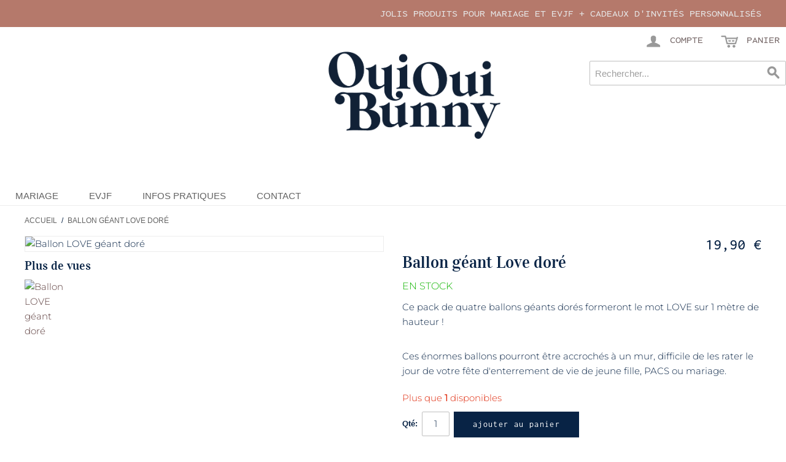

--- FILE ---
content_type: text/html; charset=UTF-8
request_url: https://ouiouibunny.fr/ballon-love-geant-dore.html
body_size: 11278
content:
<!DOCTYPE html>
<html lang="fr" id="top" class="no-js">
<head>
<meta http-equiv="Content-Type" content="text/html; charset=utf-8" />
<title>Ballon géant Love</title>
<meta name="description" content="&lt;p&gt;&lt;strong&gt;Conseil&lt;/strong&gt; : le gonflage &amp;agrave; l&#039;h&amp;eacute;lium est possible, il est cependant fortement conseill&amp;eacute; de faire des essais avant votre f&amp;ecirc;te pour v&amp;eacute;rifier la tenue du gaz : l&#039;h&amp;eacute;lium a la particularit&amp;eacute; d&#039;&amp;eci" />
<meta name="keywords" content="ballon love,géant,mariage,amour,gold,doré,evjf" />
<meta name="robots" content="INDEX,FOLLOW" />
<link rel="icon" href="https://ouiouibunny.fr/media/favicon/default/favicon.ico" type="image/x-icon" />
<link rel="stylesheet" href="https://ouiouibunny.fr/js/calendar/calendar-win2k-1.css" >
<link rel="stylesheet" href="https://ouiouibunny.fr/skin/frontend/bunny_rwd/default/css/styles.css" media="all" >
<link rel="stylesheet" href="https://ouiouibunny.fr/skin/frontend/bunny_rwd/default/css/madisonisland.css" media="all" >
<link rel="stylesheet" href="https://ouiouibunny.fr/skin/frontend/bunny_rwd/default/css/magesetup/default.css" media="all" >
<link rel="stylesheet" href="https://ouiouibunny.fr/skin/frontend/bunny_rwd/default/css/magestore/bannerslider/popup.css" media="all" >
<link rel="stylesheet" href="https://ouiouibunny.fr/skin/frontend/base/default/stripe_payments/css/styles.css" media="all" >
<link rel="stylesheet" href="https://ouiouibunny.fr/skin/frontend/base/default/stripe_payments/css/paymentfont.min.css" media="all" >
<link rel="stylesheet" href="https://ouiouibunny.fr/skin/frontend/base/default/stripe_payments/css/express.css" media="all" >
<script src="https://ouiouibunny.fr/js/prototype/prototype.js"></script>
<script src="https://ouiouibunny.fr/js/lib/jquery/jquery-1.12.4.min.js"></script>
<script src="https://ouiouibunny.fr/js/lib/jquery/noconflict.js"></script>
<script src="https://ouiouibunny.fr/js/lib/ccard.js"></script>
<script src="https://ouiouibunny.fr/js/prototype/validation.js"></script>
<script src="https://ouiouibunny.fr/js/scriptaculous/builder.js"></script>
<script src="https://ouiouibunny.fr/js/scriptaculous/effects.js"></script>
<script src="https://ouiouibunny.fr/js/scriptaculous/dragdrop.js"></script>
<script src="https://ouiouibunny.fr/js/scriptaculous/controls.js"></script>
<script src="https://ouiouibunny.fr/js/scriptaculous/slider.js"></script>
<script src="https://ouiouibunny.fr/js/varien/js.js"></script>
<script src="https://ouiouibunny.fr/js/varien/form.js"></script>
<script src="https://ouiouibunny.fr/js/mage/translate.js"></script>
<script src="https://ouiouibunny.fr/js/mage/cookies.js"></script>
<script src="https://ouiouibunny.fr/js/hackathon/HoneySpam/honeyspam.js"></script>
<script src="https://ouiouibunny.fr/js/magestore/bannerslider/lightbox.js"></script>
<script src="https://ouiouibunny.fr/js/varien/product.js"></script>
<script src="https://ouiouibunny.fr/js/varien/product_options.js"></script>
<script src="https://ouiouibunny.fr/js/varien/configurable.js"></script>
<script src="https://ouiouibunny.fr/js/calendar/calendar.js"></script>
<script src="https://ouiouibunny.fr/js/calendar/calendar-setup.js"></script>
<script src="https://ouiouibunny.fr/skin/frontend/bunny_rwd/default/js/lib/modernizr.custom.min.js"></script>
<script src="https://ouiouibunny.fr/skin/frontend/bunny_rwd/default/js/lib/enquire.js"></script>
<script src="https://ouiouibunny.fr/skin/frontend/bunny_rwd/default/js/app.js"></script>
<script src="https://ouiouibunny.fr/skin/frontend/bunny_rwd/default/js/lib/jquery.cycle2.min.js"></script>
<script src="https://ouiouibunny.fr/skin/frontend/bunny_rwd/default/js/lib/jquery.cycle2.swipe.min.js"></script>
<script src="https://ouiouibunny.fr/skin/frontend/bunny_rwd/default/js/slideshow.js"></script>
<script src="https://ouiouibunny.fr/skin/frontend/bunny_rwd/default/js/lib/imagesloaded.js"></script>
<script src="https://ouiouibunny.fr/skin/frontend/bunny_rwd/default/js/minicart.js"></script>
<script src="https://ouiouibunny.fr/skin/frontend/base/default/stripe_payments/js/stripe_payments.js"></script>
<script src="https://ouiouibunny.fr/skin/frontend/base/default/stripe_payments/js/cctype.js"></script>
<script src="https://ouiouibunny.fr/skin/frontend/base/default/stripe_payments/js/express.js"></script>
<script src="https://ouiouibunny.fr/skin/frontend/bunny_rwd/default/js/lib/elevatezoom/jquery.elevateZoom-3.0.8.min.js"></script>
<link href="https://ouiouibunny.fr/rss/catalog/new/store_id/1/" title="Nouveaux produits" rel="alternate" type="application/rss+xml">
<link href="https://ouiouibunny.fr/rss/catalog/special/store_id/1/cid/0/" title="Produits spéciaux" rel="alternate" type="application/rss+xml">
<link rel="canonical" href="https://ouiouibunny.fr/ballon-love-geant-dore.html">

<script type="text/javascript">
//<![CDATA[
Mage.Cookies.path     = '/';
Mage.Cookies.domain   = '.ouiouibunny.fr';
//]]>
</script>
<meta name="viewport" content="initial-scale=1.0, width=device-width" />

    <script>
        //<![CDATA[
        optionalZipCountries = ["IE","PA","HK","MO"];
        //]]>
    </script>

<!-- CreareSEO Twitter Product Cards -->
<meta name="twitter:card" content="product" />
<meta name="twitter:site" content="@OuiOuiBunny" />
<meta name="twitter:creator" content="@OuiOuiBunny" />
<meta name="twitter:title" content="Ballon géant Love doré" />
<meta name="twitter:description" content="Ce pack de quatre ballons g&eacute;ants dor&eacute;s formeront le mot LOVE sur 1 m&egrave;tre de hauteur !
Ces &eacute;normes ballons pourront &ecirc;tre accroch&eacute;s &agrave; un mur, difficile de les rater le jour de votre f&ecirc;te d'enterrement de vie de jeune fille, PACS ou mariage." />
<meta name="twitter:image" content="https://ouiouibunny.fr/media/catalog/product/b/a/ballon_love_geant.jpg" />
<meta name="twitter:data1" content="€19.9" />
<meta name="twitter:label1" content="PRICE" />
<meta name="twitter:data2" content="FR" />
<meta name="twitter:label2" content="LOCATION" />

<!-- CreareSEO Open Graph for Facebook / Other Networks -->
<meta property="og:site_name" content="Oui Oui Bunny" />
<meta property="og:type" content="product.item" />
<meta property="og:url" content="https://ouiouibunny.fr/ballon-love-geant-dore.html" /> 
<meta property="og:title" content="Ballon géant Love doré" />
<meta property="og:description" content="Ce pack de quatre ballons g&eacute;ants dor&eacute;s formeront le mot LOVE sur 1 m&egrave;tre de hauteur !
Ces &eacute;normes ballons pourront &ecirc;tre accroch&eacute;s &agrave; un mur, difficile de les rater le jour de votre f&ecirc;te d'enterrement de vie de jeune fille, PACS ou mariage." />
<meta property="og:image" content="https://ouiouibunny.fr/media/catalog/product/b/a/ballon_love_geant.jpg" />
<meta property="product:retailer_item_id" content="BAL-LoveGeantOr" /> 
<meta property="product:price:amount" content="19.90" />
<meta property="product:price:currency" content="EUR" />
<meta property="product:availability" content="in stock" />
<meta property="product:condition" content="new" />
<script type="text/javascript">//<![CDATA[
        var Translator = new Translate({"HTML tags are not allowed":"Les balises HTML ne sont pas autoris\u00e9es","Please select an option.":"Veuillez s\u00e9lectionner une option.","This is a required field.":"Ceci est un champ obligatoire.","Please enter a valid number in this field.":"Veuillez entrer un num\u00e9ro valide dans ce champ.","The value is not within the specified range.":"Cette valeur ne fait pas partie de la marge accept\u00e9e.","Please use numbers only in this field. Please avoid spaces or other characters such as dots or commas.":"Veuillez n'utiliser que des chiffres dans ce champ. Evitez les espaces et autres caract\u00e8res tels que des points ou des virgules.","Please use letters only (a-z or A-Z) in this field.":"Veuillez n'utiliser que des lettres (a-z ou A-Z) dans ce champ.","Please use only letters (a-z), numbers (0-9) or underscore(_) in this field, first character should be a letter.":"Veuillez utiliser seulement des lettres (a-z), des chiffres (0-9) ou le tiret bas (_) dans ce champ, le premier caract\u00e8re doit \u00eatre une lettre.","Please use only letters (a-z or A-Z) or numbers (0-9) only in this field. No spaces or other characters are allowed.":"Veuillez uniquement utiliser des lettres (a-z ou A-Z) ou des chiffres (0-9) dans ce champ. Aucune espace ou aucun autre caract\u00e8re n'est autoris\u00e9.","Please use only letters (a-z or A-Z) or numbers (0-9) or spaces and # only in this field.":"Veuillez uniquement utiliser des lettres (a-z ou A-Z) ou des chiffres (0-9) ou des espaces et # uniquement dans ce champ.","Please enter a valid phone number. For example (123) 456-7890 or 123-456-7890.":"Veuillez entrer un num\u00e9ro de t\u00e9l\u00e9phone valide. Par exemple (123) 456-7890 ou 123-456-7890.","Please enter a valid fax number. For example (123) 456-7890 or 123-456-7890.":"Veuillez entrer un num\u00e9ro de fax valide. Par exemple (123) 456-7890 ou 123-456-7890.","Please enter a valid date.":"Veuillez entrer une date valide.","The From Date value should be less than or equal to the To Date value.":"El valor Desde la fecha debe ser inferior o igual al valor Hasta la fecha.","Please enter a valid email address. For example johndoe@domain.com.":"Veuillez entrer une adresse courriel valide. Par exemple pierremaistre@domaine.com.","Please use only visible characters and spaces.":"Veuillez uniquement utiliser des espaces et des caract\u00e8res visibles.","Please make sure your passwords match.":"Veuillez v\u00e9rifier que votre mot de passe fonctionne.","Please enter a valid URL. Protocol is required (http:\/\/, https:\/\/ or ftp:\/\/)":"Veuillez entrer une URL valide. Le protocole est n\u00e9cessaire (http:\/\/, https:\/\/ ou ftp:\/\/)","Please enter a valid URL. For example http:\/\/www.example.com or www.example.com":"Veuillez saisir une adresse Internet valide. Par exemple http:\/\/www.exemple.com ou www.exemple.com","Please enter a valid URL Key. For example \"example-page\", \"example-page.html\" or \"anotherlevel\/example-page\".":"Veuillez entrer une cl\u00e9 d'URL valide. Par exemple,  \"page-exemple\", \"page-exemple.html\" ou \"autreniveau\/page-exemple\".","Please enter a valid XML-identifier. For example something_1, block5, id-4.":"Veuillez entrer un identifiant XML valide. Par exemple, objet_1, bloc5, id-4.","Please enter a valid social security number. For example 123-45-6789.":"Veuillez entrer un num\u00e9ro de s\u00e9curit\u00e9 sociale valide. Par exemple 123-54-6789.","Please enter a valid zip code. For example 90602 or 90602-1234.":"Veuillez entrer un code postal valide. Par exemple 90602 ou 90602-1234.","Please enter a valid zip code.":"Veuillez entrer un code postal valide.","Please use this date format: dd\/mm\/yyyy. For example 17\/03\/2006 for the 17th of March, 2006.":"Veuillez utiliser ce format de date: dd\/mm\/yyyy. Par exemple 29\/04\/1960 pour le 29th of April, 1960.","Please enter a valid $ amount. For example $100.00.":"Veuillez entrer un montant en $ valide. Par exemple 100 $.","Please select one of the above options.":"Veuillez s\u00e9lectionner l'un des choix ci-dessus.","Please select one of the options.":"Veuillez s\u00e9lectionner l'une des options.","Please select State\/Province.":"Veuillez choisir l'\u00e9tat\/la province.","Please enter a number greater than 0 in this field.":"Veuillez entrer un nombre plus grand que 0 dans ce champ.","Please enter a number 0 or greater in this field.":"Veuillez entrer un nombre \u00e9gal ou sup\u00e9rieur \u00e0 0 dans ce champ.","Please enter a valid credit card number.":"Veuillez entrer un num\u00e9ro de carte de cr\u00e9dit valide.","Credit card number does not match credit card type.":"Le num\u00e9ro de la carte de cr\u00e9dit ne correspond pas au type de la carte de cr\u00e9dit.","Card type does not match credit card number.":"Le type de la carte ne correspond pas au num\u00e9ro de la carte de cr\u00e9dit.","Incorrect credit card expiration date.":"Date d'expiration de la carte incorrecte.","Please enter a valid credit card verification number.":"Veuillez entrer un num\u00e9ro de v\u00e9rification de carte de cr\u00e9dit valide.","Please use only letters (a-z or A-Z), numbers (0-9) or underscore(_) in this field, first character should be a letter.":"Veuillez n'utiliser que des lettres (a-z ou A-Z),  des nombres (0-9) ou le trait pour souligner (_) dans ce champ, le premier caract\u00e8re devant \u00eatre obligatoirement une lettre.","Please input a valid CSS-length. For example 100px or 77pt or 20em or .5ex or 50%.":"Veuillez entrer une longueur CSS valide. Par exemple, 00\u00a0px ou 77\u00a0pt ou 20\u00a0em ou 0,5\u00a0ex ou 50\u00a0%.","Text length does not satisfy specified text range.":"La longueur du texte ne correspond pas aux attentes sp\u00e9cifi\u00e9es.","Please enter a number lower than 100.":"Veuillez entrer un nombre inf\u00e9rieur \u00e0 100.","Please select a file":"Veuillez s\u00e9lectionner un fichier","Please enter issue number or start date for switch\/solo card type.":"Veuillez entrer le num\u00e9ro de probl\u00e8me ou la date de d\u00e9but pour le type de carte Switch\/Solo.","Please wait, loading...":"En cours de chargement, veuillez patienter...","This date is a required value.":"Cette date est une valeur requise.","Please enter a valid day (1-%d).":"Veuillez entrer un jour valide (1-%d).","Please enter a valid month (1-12).":"Veuillez entrer un mois valide (1-12).","Please enter a valid year (1900-%d).":"Veuillez entrer une ann\u00e9e valide (1900-%d).","Please enter a valid full date":"Veuillez entrer une date compl\u00e8te valide","Please enter a valid date between %s and %s":"Veuillez entrer une date valide entre %s et %s","Please enter a valid date equal to or greater than %s":"Veuillez entrer une date valide \u00e9galement ou sup\u00e9rieure \u00e0 %s","Please enter a valid date less than or equal to %s":"Veuillez entrer une date valide inf\u00e9rieure ou \u00e9gale \u00e0 %s","Add Products":"Ajouter produits","Complete":"Terminer","Please choose to register or to checkout as a guest":"Veuillez choisir de vous enregistrer ou de passer \u00e0 la caisse en tant qu'invit\u00e9","Your order cannot be completed at this time as there is no shipping methods available for it. Please make necessary changes in your shipping address.":"Votre commande ne peut pas \u00eatre r\u00e9alis\u00e9e pour le moment \u00e9tant donn\u00e9 qu'aucune m\u00e9thode de livraison n'est disponible. Veuillez apporter les modifications n\u00e9cessaires \u00e0 votre adresse de livraison.","Please specify shipping method.":"Veuillez sp\u00e9cifier la m\u00e9thode d'exp\u00e9dition.","Your order cannot be completed at this time as there is no payment methods available for it.":"Votre commande ne peut \u00eatre termin\u00e9e pour l\u2019heure, car aucun moyen de paiement n\u2019est disponible pour elle.","Please specify payment method.":"Veuillez pr\u00e9ciser une m\u00e9thode de paiement.","Add to Cart":"Ajouter au panier","In Stock":"En stock.","Out of Stock":"En rupture de stock"});
        //]]></script><link rel="apple-touch-icon" sizes="180x180" href="/skin/frontend/bunny_rwd/default/images/favicons/apple-touch-icon.png">
<link rel="icon" type="image/png" sizes="32x32" href="/skin/frontend/bunny_rwd/default/images/favicons/favicon-32x32.png">
<link rel="icon" type="image/png" sizes="16x16" href="/skin/frontend/bunny_rwd/default/images/favicons/favicon-16x16.png">
<link rel="manifest" href="/skin/frontend/bunny_rwd/default/images/favicons/site.webmanifest">
<link rel="alternate" href="https://ouiouibunny.fr/country-selection" hreflang="x-default" />
<meta name="p:domain_verify" content="5405015e377ad056e5d2f0615b406009"/>
<meta name="google-site-verification" content="vWUBpwFpH5m6WRnSAO7dVWO8Hwwus2WEU6FkuGkz83A" />
</head>
<body class="catalog-product-view catalog-product-view product-ballon-love-geant-dore">
<!-- Social Schema added by CreareSEO -->
 <script type="application/ld+json">
{ "@context" : "http://schema.org",
  "@type" : "Organization",
  "name" : "Oui Oui Bunny",
  "url" : "https://ouiouibunny.fr/",
  "sameAs" : [   "https://www.facebook.com/OuiOuiBunny/",    "https://x.com/ouiouibunny",    "https://www.pinterest.fr/OuiOuiBunny/",    "https://www.instagram.com/OuiOuiBunny/"  ]
}
</script>
<div class="widget widget-static-block"></div>
<!-- Product Schema added by CreareSEO -->
<script type="application/ld+json">
{
  "@context": "http://schema.org",
  "@type": "Product",
  "description": "Ce pack de quatre ballons g&eacute;ants dor&eacute;s formeront le mot LOVE sur 1 m&egrave;tre de hauteur !
Ces &eacute;normes ballons pourront &ecirc;tre accroch&eacute;s &agrave; un mur, difficile de les rater le jour de votre f&ecirc;te d'enterrement de vie de jeune fille, PACS ou mariage.",
  "name": "Ballon géant Love doré",
  "image": "https://ouiouibunny.fr/media/catalog/product/b/a/ballon_love_geant.jpg",
  "sku": "BAL-LoveGeantOr",
  "url": "https://ouiouibunny.fr/ballon-love-geant-dore.html",
      "gtin" : "",
    "offers": [
        {
    	"@type": "Offer",
        "itemCondition": "http://schema.org/NewCondition",
    	 "price": "19.90",
    	"availability": "InStock",
    	"priceCurrency": "EUR"

    }
       ]
  }
</script>
<div class="wrapper">
        <div class="page">
        
<div class="header-language-background">
    <div class="header-language-container">
        <div class="store-language-container">
                    </div>

        
        <p class="welcome-msg">jolis produits pour mariage et EVJF + cadeaux d'invités personnalisés </p>
    </div>
</div>

<header id="header" class="page-header">
    <div class="page-header-container">
        <a class="logo" href="https://ouiouibunny.fr/">
            <img src="https://ouiouibunny.fr/skin/frontend/bunny_rwd/default/images/logo-ouiouibunny-site-326-165.png" alt="Oui Oui Bunny : décoration et accessoires pour Mariage, EVJF - Cadeaux d'invités" class="large" />
            <img src="https://ouiouibunny.fr/skin/frontend/bunny_rwd/default/images/logo-mini_100x44px.png" alt="Oui Oui Bunny : décoration et accessoires pour Mariage, EVJF - Cadeaux d'invités" class="small" />
        </a>

                <div class="store-language-container"></div>

        <!-- Skip Links -->

        <div class="skip-links">
            <a href="#header-nav" class="skip-link skip-nav">
                <span class="icon"></span>
                <span class="label">Menu</span>
            </a>

            <a href="#header-search" class="skip-link skip-search" title="Rechercher">
                <span class="icon"></span>
                <span class="label">Rechercher</span>
            </a>

            <div class="account-cart-wrapper">
                <a href="https://ouiouibunny.fr/customer/account/" data-target-element="#header-account" class="skip-link skip-account" title="Compte">
                    <span class="icon"></span>
                    <span class="label">Compte</span>
                </a>

                <!-- Cart -->

                <div class="header-minicart">
                    

<a href="https://ouiouibunny.fr/checkout/cart/" data-target-element="#header-cart" class="skip-link skip-cart  no-count" title="Panier">
    <span class="icon"></span>
    <span class="label">Panier</span>
    <span class="count">0</span>
</a>

<div id="header-cart" class="block block-cart skip-content">
    
<div id="minicart-error-message" class="minicart-message"></div>
<div id="minicart-success-message" class="minicart-message"></div>

<div class="minicart-wrapper">

    <p class="block-subtitle">
        Objets ajoutés récemment        <a class="close skip-link-close" href="#" title="Fermer">&times;</a>
    </p>

                    <p class="empty">Il n'y a aucun objet dans votre panier.</p>

    </div>
</div>
                </div>
            </div>


        </div>

        <!-- Navigation -->

        <div id="header-nav" class="skip-content">
            
    <nav id="nav">
        <ol class="nav-primary">
            <li  class="level0 nav-1 first parent"><a href="https://ouiouibunny.fr/mariage" class="level0 has-children">Mariage</a><ul class="level0"><li class="level1 view-all"><a class="level1" href="https://ouiouibunny.fr/mariage">Voir tout Mariage</a></li><li  class="level1 nav-1-1 first parent"><a href="https://ouiouibunny.fr/mariage/cadeaux-dinvites" class="level1 has-children">Cadeaux d'invités</a><ul class="level1"><li class="level2 view-all"><a class="level2" href="https://ouiouibunny.fr/mariage/cadeaux-dinvites">Voir tout Cadeaux d'invités</a></li><li  class="level2 nav-1-1-1 first"><a href="https://ouiouibunny.fr/mariage/cadeaux-dinvites/gobelets-personnalisables-mariage" class="level2 ">Gobelets Mariage Personnalisés</a></li><li  class="level2 nav-1-1-2"><a href="https://ouiouibunny.fr/mariage/cadeaux-dinvites/tote-bags-mariage-1" class="level2 ">Sacs Coton</a></li><li  class="level2 nav-1-1-3"><a href="https://ouiouibunny.fr/mariage/cadeaux-dinvites/savon-marseille" class="level2 ">Savon de Marseille</a></li><li  class="level2 nav-1-1-4 last"><a href="https://ouiouibunny.fr/mariage/cadeaux-dinvites/etiquettes-en-bois" class="level2 ">Étiquettes en bois</a></li></ul></li><li  class="level1 nav-1-2 parent"><a href="https://ouiouibunny.fr/mariage/accessoires-mariage" class="level1 has-children">Accessoires</a><ul class="level1"><li class="level2 view-all"><a class="level2" href="https://ouiouibunny.fr/mariage/accessoires-mariage">Voir tout Accessoires</a></li><li  class="level2 nav-1-2-1 first"><a href="https://ouiouibunny.fr/mariage/accessoires-mariage/chapeaux" class="level2 ">Chapeaux</a></li><li  class="level2 nav-1-2-2"><a href="https://ouiouibunny.fr/mariage/accessoires-mariage/badges" class="level2 ">Badges &amp; Badges en Bois</a></li><li  class="level2 nav-1-2-3"><a href="https://ouiouibunny.fr/mariage/accessoires-mariage/lunettes-de-soleil" class="level2 ">Lunettes de soleil</a></li><li  class="level2 nav-1-2-4"><a href="https://ouiouibunny.fr/mariage/accessoires-mariage/lunettes-coeur" class="level2 ">Lunettes Cœur</a></li><li  class="level2 nav-1-2-5"><a href="https://ouiouibunny.fr/mariage/accessoires-mariage/cintres" class="level2 ">Cintres</a></li><li  class="level2 nav-1-2-6 last"><a href="https://ouiouibunny.fr/mariage/accessoires-mariage/pailles-papier" class="level2 ">Pailles Rétro</a></li></ul></li><li  class="level1 nav-1-3 parent"><a href="https://ouiouibunny.fr/mariage/decoration" class="level1 has-children">Décoration</a><ul class="level1"><li class="level2 view-all"><a class="level2" href="https://ouiouibunny.fr/mariage/decoration">Voir tout Décoration</a></li><li  class="level2 nav-1-3-1 first"><a href="https://ouiouibunny.fr/mariage/decoration/cake-topper" class="level2 ">Cake Toppers</a></li><li  class="level2 nav-1-3-2"><a href="https://ouiouibunny.fr/mariage/decoration/baguiers" class="level2 ">Porte Alliances</a></li><li  class="level2 nav-1-3-3"><a href="https://ouiouibunny.fr/mariage/decoration/deco-lumineuse" class="level2 ">Décoration Lumineuse</a></li><li  class="level2 nav-1-3-4 last"><a href="https://ouiouibunny.fr/mariage/decoration/backdrop" class="level2 ">Backdrop</a></li></ul></li><li  class="level1 nav-1-4 parent"><a href="https://ouiouibunny.fr/mariage/table" class="level1 has-children">Pour la table</a><ul class="level1"><li class="level2 view-all"><a class="level2" href="https://ouiouibunny.fr/mariage/table">Voir tout Pour la table</a></li><li  class="level2 nav-1-4-1 first"><a href="https://ouiouibunny.fr/mariage/table/menu" class="level2 ">Menu</a></li><li  class="level2 nav-1-4-2"><a href="https://ouiouibunny.fr/mariage/table/marque-places" class="level2 ">Marque Places</a></li><li  class="level2 nav-1-4-3 last"><a href="https://ouiouibunny.fr/mariage/table/numero-de-table" class="level2 ">Numéro de Table</a></li></ul></li><li  class="level1 nav-1-5 last parent"><a href="https://ouiouibunny.fr/mariage/papeterie-1" class="level1 has-children">Papeterie</a><ul class="level1"><li class="level2 view-all"><a class="level2" href="https://ouiouibunny.fr/mariage/papeterie-1">Voir tout Papeterie</a></li><li  class="level2 nav-1-5-1 first"><a href="https://ouiouibunny.fr/mariage/papeterie-1/tampons" class="level2 ">Tampons</a></li><li  class="level2 nav-1-5-2 last"><a href="https://ouiouibunny.fr/mariage/papeterie-1/encreurs" class="level2 ">Encreurs</a></li></ul></li></ul></li><li  class="level0 nav-2 parent"><a href="https://ouiouibunny.fr/evjf" class="level0 has-children">EVJF</a><ul class="level0"><li class="level1 view-all"><a class="level1" href="https://ouiouibunny.fr/evjf">Voir tout EVJF</a></li><li  class="level1 nav-2-1 first parent"><a href="https://ouiouibunny.fr/evjf/goodies" class="level1 has-children">Goodies</a><ul class="level1"><li class="level2 view-all"><a class="level2" href="https://ouiouibunny.fr/evjf/goodies">Voir tout Goodies</a></li><li  class="level2 nav-2-1-1 first"><a href="https://ouiouibunny.fr/evjf/goodies/t-shirts" class="level2 ">T-shirts</a></li><li  class="level2 nav-2-1-2 last"><a href="https://ouiouibunny.fr/evjf/goodies/tote-bags" class="level2 ">Tote Bags, Sacs &amp; trousses</a></li></ul></li><li  class="level1 nav-2-2 parent"><a href="https://ouiouibunny.fr/evjf/accessoires" class="level1 has-children">Accessoires</a><ul class="level1"><li class="level2 view-all"><a class="level2" href="https://ouiouibunny.fr/evjf/accessoires">Voir tout Accessoires</a></li><li  class="level2 nav-2-2-1 first"><a href="https://ouiouibunny.fr/evjf/accessoires/lunettes-de-soleil" class="level2 ">Lunettes de soleil</a></li><li  class="level2 nav-2-2-2"><a href="https://ouiouibunny.fr/evjf/accessoires/lunettes-coeur" class="level2 ">Lunettes Cœur</a></li><li  class="level2 nav-2-2-3"><a href="https://ouiouibunny.fr/evjf/accessoires/badges" class="level2 ">Badges</a></li><li  class="level2 nav-2-2-4"><a href="https://ouiouibunny.fr/evjf/accessoires/paillettes" class="level2 ">Paillettes</a></li><li  class="level2 nav-2-2-5"><a href="https://ouiouibunny.fr/evjf/accessoires/echarpe" class="level2 ">Écharpes</a></li><li  class="level2 nav-2-2-6"><a href="https://ouiouibunny.fr/evjf/accessoires/photobooth" class="level2 ">Photobooth</a></li><li  class="level2 nav-2-2-7 last"><a href="https://ouiouibunny.fr/evjf/accessoires/tattoos" class="level2 ">Tatouages éphémères</a></li></ul></li><li  class="level1 nav-2-3 parent"><a href="https://ouiouibunny.fr/evjf/deco-evjf" class="level1 has-children">Décoration EVJF</a><ul class="level1"><li class="level2 view-all"><a class="level2" href="https://ouiouibunny.fr/evjf/deco-evjf">Voir tout Décoration EVJF</a></li><li  class="level2 nav-2-3-1 first"><a href="https://ouiouibunny.fr/evjf/deco-evjf/ballons" class="level2 ">Ballons</a></li><li  class="level2 nav-2-3-2"><a href="https://ouiouibunny.fr/evjf/deco-evjf/table" class="level2 ">Pour la table</a></li><li  class="level2 nav-2-3-3 last"><a href="https://ouiouibunny.fr/evjf/deco-evjf/canons-confetti" class="level2 ">Canons à confetti</a></li></ul></li><li  class="level1 nav-2-4 last"><a href="https://ouiouibunny.fr/evjf/cadeaux-future-mariee" class="level1 ">Cadeaux EVJF Future Mariée</a></li></ul></li><li  class="level0 nav-3"><a href="https://ouiouibunny.fr/infos-pratiques" class="level0 ">Infos Pratiques</a></li><li  class="level0 nav-4 last"><a href="https://ouiouibunny.fr/nous-contacter" class="level0 ">Contact</a></li>        </ol>
    </nav>
        </div>

        <!-- Search -->

        <div id="header-search" class="skip-content">
            
<form id="search_mini_form" action="https://ouiouibunny.fr/catalogsearch/result/" method="get">
    <div class="input-box">
        <label for="search">Recherche :</label>
        <input id="search" type="search" name="q" value="" class="input-text required-entry" maxlength="128" placeholder="Rechercher..." />
        <button type="submit" title="Rechercher" class="button search-button"><span><span>Rechercher</span></span></button>
    </div>

    <div id="search_autocomplete" class="search-autocomplete"></div>
    <script type="text/javascript">
    //<![CDATA[
        var searchForm = new Varien.searchForm('search_mini_form', 'search', '');
        searchForm.initAutocomplete('https://ouiouibunny.fr/catalogsearch/ajax/suggest/', 'search_autocomplete');
    //]]>
    </script>
</form>
        </div>

        <!-- Account -->

        <div id="header-account" class="skip-content">
            <div class="links">
        <ul>
                                    <li class="first" ><a href="https://ouiouibunny.fr/customer/account/" title="Mon compte" >Mon compte</a></li>
                                                <li ><a href="https://ouiouibunny.fr/wishlist/" title="Ma liste de vœux" >Ma liste de vœux</a></li>
                                                <li ><a href="https://ouiouibunny.fr/checkout/cart/" title="Mon panier" class="top-link-cart">Mon panier</a></li>
                                                <li ><a href="https://ouiouibunny.fr/checkout/" title="Commander" class="top-link-checkout">Commander</a></li>
                                                <li ><a href="https://ouiouibunny.fr/customer/account/create/" title="S'inscrire" >S'inscrire</a></li>
                                                <li class=" last" ><a href="https://ouiouibunny.fr/customer/account/login/referer/aHR0cHM6Ly9vdWlvdWlidW5ueS5mci9iYWxsb24tbG92ZS1nZWFudC1kb3JlLmh0bWw,/" title="Connexion" >Connexion</a></li>
                        </ul>
</div>
        </div>
    </div>
</header>


        <div class="main-container col1-layout">
            <div class="main">
                    <div class="breadcrumbs">
        <ul>
                            <li class="home">
                                            <a href="https://ouiouibunny.fr/" title="Aller à la page d'accueil">Accueil</a>
                                                                <span>/ </span>
                                    </li>
                            <li class="product">
                                            <strong>Ballon géant Love doré</strong>
                                                        </li>
                    </ul>
    </div>
    <!-- Breadcrumb Schema added by CreareSEO -->
            <script type="application/ld+json">
    {
     "@context": "http://schema.org",
     "@type": "BreadcrumbList",
     "itemListElement":
     [
           {
       "@type": "ListItem",
       "position": 1,
       "item":
       {
        "@id": "https://ouiouibunny.fr/",
        "name": "Accueil"
        }
      },                {
       "@type": "ListItem",
       "position": 2,
       "item":
       {
        "@id": "",
        "name": "Ballon géant Love doré"
        }
      }               ]
    }
    </script>
                <div class="col-main">
                                        <script type="text/javascript">
    var optionsPrice = new Product.OptionsPrice([]);
</script>
<div id="messages_product_view"></div>
<div class="product-view">
    <div class="product-essential">
        <form action="https://ouiouibunny.fr/checkout/cart/add/uenc/aHR0cHM6Ly9vdWlvdWlidW5ueS5mci9iYWxsb24tbG92ZS1nZWFudC1kb3JlLmh0bWw,/product/598/"
              method="post"
              id="product_addtocart_form"
              >
            <input name="form_key" type="hidden" value="m2svEN52JmohqVkV" />
            <div class="no-display">
                <input type="hidden" name="product" value="598" />
                <input type="hidden" name="related_product" id="related-products-field" value="" />
            </div>

            <div class="product-img-box">
                <div class="product-name">
                    <h1>Ballon géant Love doré</h1>
                </div>
                <div class="product-image product-image-zoom">
    <div class="product-image-gallery">
        <img id="image-main"
             class="gallery-image visible"
             src="https://ouiouibunny.fr/media/catalog/product/cache/1/image/9df78eab33525d08d6e5fb8d27136e95/b/a/ballon_love_geant.jpg"
             alt="Ballon LOVE géant doré"
             title="Ballon LOVE géant doré" />

                                <img id="image-0"
                 class="gallery-image"
                 src="https://ouiouibunny.fr/media/catalog/product/cache/1/image/1800x/040ec09b1e35df139433887a97daa66f/b/a/ballon_love_geant.jpg"
                 data-zoom-image="https://ouiouibunny.fr/media/catalog/product/cache/1/image/1800x/040ec09b1e35df139433887a97daa66f/b/a/ballon_love_geant.jpg" />
                        </div>
</div>

<div class="more-views">
    <h2>Plus de vues</h2>
    <ul class="product-image-thumbs">
                    <li>
            <a class="thumb-link" href="#" title="Ballon LOVE géant doré" data-image-index="0">
                <img src="https://ouiouibunny.fr/media/catalog/product/cache/1/thumbnail/75x/9df78eab33525d08d6e5fb8d27136e95/b/a/ballon_love_geant.jpg"
                     width="75" height="75" alt="Ballon LOVE géant doré" />
            </a>
        </li>
                </ul>
</div>

            </div>

            <div class="product-shop">
                <div class="product-name">
                    <span class="h1">Ballon géant Love doré</span>
                </div>

                <div class="price-info">
                    <div class="price-box">
                                                                <span class="regular-price" id="product-price-598">
                                            <span class="price">19,90 €</span>                                    </span>
                        
        </div>                                                        </div>

                <div class="extra-info">
                                                    <p class="availability in-stock">
            <span class="label">Disponibilité :</span>
            <span class="value">En stock</span>
        </p>
                    </div>

                
                                    <div class="short-description">
                        <div class="std"><p>Ce pack de quatre ballons g&eacute;ants dor&eacute;s formeront le mot LOVE sur 1 m&egrave;tre de hauteur !</p><br />
<p>Ces &eacute;normes ballons pourront &ecirc;tre accroch&eacute;s &agrave; un mur, difficile de les rater le jour de votre f&ecirc;te d'enterrement de vie de jeune fille, PACS ou mariage.</p></div>
                    </div>
                



                
                
            </div>

            <div class="add-to-cart-wrapper">
                
    <p class="availability-only">
        <span title="Plus que 1 disponibles">Plus que <strong>1</strong> disponibles</span>
    </p>
                
                                    <div class="add-to-box">
                                                        <div class="add-to-cart">
                <div class="qty-wrapper">
            <label for="qty">Qté:</label>
            <input type="text" pattern="\d*(\.\d+)?" name="qty" id="qty" maxlength="12" value="1" title="Qté" class="input-text qty" />
        </div>
                <div class="add-to-cart-buttons">
            <button type="button" title="Ajouter au panier" class="button btn-cart" onclick="productAddToCartForm.submit(this)"><span><span>Ajouter au panier</span></span></button>
                    </div>
    </div>
                                                            <span class="or">OU</span>
                                                                            

    <ul class="add-to-links">
                    <li>
                <a href="https://ouiouibunny.fr/wishlist/index/add/product/598/"
                   onclick="productAddToCartForm.submitLight(this, this.href); return false;"
                   class="link-wishlist">
                    Ajouter à la liste de souhaits                </a>
            </li>
                                        <li>
                <span class="separator">|</span>                <a href="#"
                   class="link-compare"
                   onclick="customFormSubmit('https://ouiouibunny.fr/catalog/product_compare/add/product/598/uenc/aHR0cHM6Ly9vdWlvdWlidW5ueS5mci9iYWxsb24tbG92ZS1nZWFudC1kb3JlLmh0bWw,/', '{&quot;form_key&quot;:&quot;m2svEN52JmohqVkV&quot;}', 'post')">
                    Comparer                </a>
            </li>
            </ul>
                        

<ul class="sharing-links">
    
                		<li>
			<a href="https://pinterest.com/pin/create/button/?url=https%3A%2F%2Fouiouibunny.fr%2Fballon-love-geant-dore.html&media=https%3A%2F%2Fouiouibunny.fr%2Fmedia%2Fcatalog%2Fproduct%2Fcache%2F1%2Fimage%2F9df78eab33525d08d6e5fb8d27136e95%2Fb%2Fa%2Fballon_love_geant.jpg" target="_blank" title="Share on Pinterest" class="link-pinterest">Share on Pinterest</a>
	</li> 
</ul>

                    </div>
                                                </div>

            
            <div class="clearer"></div>
                    </form>
        <script type="text/javascript">
        //<![CDATA[
            var productAddToCartForm = new VarienForm('product_addtocart_form');
            productAddToCartForm.submit = function(button, url) {
                if (this.validator.validate()) {
                    var form = this.form;
                    var oldUrl = form.action;

                    if (url) {
                       form.action = url;
                    }
                    var e = null;
                    try {
                        this.form.submit();
                    } catch (e) {
                    }
                    this.form.action = oldUrl;
                    if (e) {
                        throw e;
                    }

                    if (button && button != 'undefined') {
                        button.disabled = true;
                    }
                }
            }.bind(productAddToCartForm);

            productAddToCartForm.submitLight = function(button, url){
                if(this.validator) {
                    var nv = Validation.methods;
                    delete Validation.methods['required-entry'];
                    delete Validation.methods['validate-one-required'];
                    delete Validation.methods['validate-one-required-by-name'];
                    // Remove custom datetime validators
                    for (var methodName in Validation.methods) {
                        if (methodName.match(/^validate-datetime-.*/i)) {
                            delete Validation.methods[methodName];
                        }
                    }

                    if (this.validator.validate()) {
                        if (url) {
                            this.form.action = url;
                        }
                        this.form.submit();
                    }
                    Object.extend(Validation.methods, nv);
                }
            }.bind(productAddToCartForm);
        //]]>
        </script>
    </div>

    <div class="product-collateral toggle-content tabs">
                    <dl id="collateral-tabs" class="collateral-tabs">
                                    <dt class="tab"><span>Description</span></dt>
                    <dd class="tab-container">
                        <div class="tab-content">    <h2>Détails</h2>
    <div class="std">
        <p><strong>Conseil</strong> : le gonflage &agrave; l'h&eacute;lium est possible, il est cependant fortement conseill&eacute; de faire des essais avant votre f&ecirc;te pour v&eacute;rifier la tenue du gaz : l'h&eacute;lium a la particularit&eacute; d'&ecirc;tre une mol&eacute;cule plus fine que l'air, les ballons ont tendance &agrave; se d&eacute;gonfler plus vite.</p>
<p>A plat, la lettre "O" semble &ecirc;tre un "C" mais les extr&eacute;mit&eacute;s se rejoignent une fois le ballon totalement gonfl&eacute;.</p>
<p>Pas de bouteille d'h&eacute;lium fournie.</p>    </div>
</div>
                    </dd>
                                    <dt class="tab"><span>Informations supplémentaires</span></dt>
                    <dd class="tab-container">
                        <div class="tab-content">    <h2>Informations supplémentaires</h2>
    <table class="data-table" id="product-attribute-specs-table">
        <col width="25%" />
        <col />
        <tbody>
                    <tr>
                <th class="label">Matière</th>
                <td class="data">Mylar</td>
            </tr>
                    <tr>
                <th class="label">Couleur</th>
                <td class="data">Doré</td>
            </tr>
                    <tr>
                <th class="label">Hauteur (cm)</th>
                <td class="data">100</td>
            </tr>
                    <tr>
                <th class="label">Largeur (cm)</th>
                <td class="data">Non</td>
            </tr>
                    <tr>
                <th class="label">Collection</th>
                <td class="data">non applicable</td>
            </tr>
                    <tr>
                <th class="label">Fabrication/Préparation</th>
                <td class="data">24h</td>
            </tr>
                </tbody>
    </table>
    <script type="text/javascript">decorateTable('product-attribute-specs-table')</script>
</div>
                    </dd>
                                    <dt class="tab"><span>Commentaires</span></dt>
                    <dd class="tab-container">
                        <div class="tab-content"><div class="box-collateral box-reviews" id="customer-reviews">
                <p class="no-rating"><a href="https://ouiouibunny.fr/review/product/list/id/598/#review-form">Soyez le premier à évaluer ce produit</a></p>
        </div>
</div>
                    </dd>
                            </dl>
            </div>

    <div class="box-collateral box-up-sell">
    <h2>Découvrez également</h2>
    <ul class="products-grid products-grid--max-6-col" id="upsell-product-table">
                        <li>
            <a href="https://ouiouibunny.fr/ballon-geant-diamant.html" title="Ballon diamant géant" class="product-image">
                <img src="https://ouiouibunny.fr/media/catalog/product/cache/1/small_image/280x/9df78eab33525d08d6e5fb8d27136e95/b/a/ballon-diamant.jpg" alt="Ballon diamant géant" />
            </a>
            <h3 class="product-name"><a href="https://ouiouibunny.fr/ballon-geant-diamant.html" title="Ballon diamant géant">Ballon diamant géant</a></h3>
            <div class="price-box">
                                                                <span class="regular-price" id="product-price-470-upsell">
                                            <span class="price">6,40 €</span>                                    </span>
                        
        </div>                    </li>
                    </ul>
    </div>
    
</div>
                </div>
            </div>
        </div>
        <div class="footer-before-container"><div class="widget widget-static-block"><p>
<script type="text/javascript">// <![CDATA[
(function(w,d,t,u,n,a,m){w['MauticTrackingObject']=n;
        w[n]=w[n]||function(){(w[n].q=w[n].q||[]).push(arguments)},a=d.createElement(t),
        m=d.getElementsByTagName(t)[0];a.async=1;a.src=u;m.parentNode.insertBefore(a,m)
    })(window,document,'script','https://mkt.netfusion.fr/mtc.js','mt');

    mt('send', 'pageview');
// ]]></script>
</p></div></div>        <div class="footer-container">
    <div class="footer">
        <div class="block block-subscribe">
    <div class="block-title">
        <strong><span>Newsletter</span></strong>
    </div>
    <form action="https://ouiouibunny.fr/newsletter/subscriber/new/" method="post" id="newsletter-validate-detail">
        <input name="form_key" type="hidden" value="JvYJhZGPR10dp4fK" />
        <div class="block-content">
            <div class="form-subscribe-header">
                <label for="newsletter">Inscrivez-vous à notre newsletter</label>
            </div>
            <div class="input-box">
               <input type="email" autocapitalize="off" autocorrect="off" spellcheck="false" name="email" id="newsletter" title="Inscrivez-vous à notre newsletter" class="input-text required-entry validate-email" />
            </div>
            <div class="actions">
                <button type="submit" title="S&#039;inscrire" class="button"><span><span>S'inscrire</span></span></button>
            </div>
        </div>
    </form>
    <script type="text/javascript">
    //<![CDATA[
        var newsletterSubscriberFormDetail = new VarienForm('newsletter-validate-detail');
    //]]>
    </script>
</div>
<div class="bottom-container"><div class="widget widget-static-block"></div></div><div class="store-switcher">
    <label for="select-store">Sélectionnez la boutique:</label>
    <select id="select-store" title="Sélectionnez Boutique" onchange="location.href=this.value">
                        <option value="" selected="selected">Principal</option>
                    <option value="https://ouiouibunny.ch/?___store=fr_ch">Suisse</option>
        </select>
</div>
<div class="links">
    <div class="block-title"><strong><span>Liens</span></strong></div>
    <ul>
<li><div class="widget widget-static-block"><p><a href="https://fr.trustpilot.com/review/ouiouibunny.fr"> <img alt="Truspilot" src="https://ouiouibunny.fr/media/wysiwyg/Logos/trustpilot_logo-white.png" /> <img alt="4.5 &eacute;toiles" src="https://ouiouibunny.fr/media/wysiwyg/Logos/trustpilot_stars-4.5.png" /> </a></p></div>
</li>
<li><div class="widget widget-static-block"><a href="https://www.instagram.com/ouiouibunny" title="Instagram" target="_blank"> <img alt="Oui Oui Bunny sur Instagram" src="https://ouiouibunny.fr/media/wysiwyg/Logos/instagram_badge_35x35.png" style="vertical-align: middle;" /> </a> <a href="https://www.facebook.com/ouiouibunny" title="Facebook" target="_blank"> <img alt="Oui Oui Bunny sur Facebook" src="https://ouiouibunny.fr/media/wysiwyg/Logos/facebook_badge_35x35.png" style="vertical-align: middle;" /> </a> <a href="https://www.pinterest.com/ouiouibunny" title="Pinterest" target="_blank"> <img alt="Oui Oui Bunny sur Pinterest" src="https://ouiouibunny.fr/media/wysiwyg/Logos/pinterest_badge_35x35.png" style="vertical-align: middle;" /> </a> <a href="https://www.twitter.com/ouiouibunny" title="Twitter / X" target="_blank"> <img alt="Oui Oui Bunny sur Twitter" src="https://ouiouibunny.fr/media/wysiwyg/Logos/twitter_badge_35x35.png" style="vertical-align: middle;" /> </a></div>
</li>
<li><span class="widget widget-cms-link"><a href="https://ouiouibunny.fr/partenaires" title="Partenaires"><span>Partenaires</span></a></span>
</li>
<li><a href="https://ouiouibunny.fr/cgu/">Conditions g&eacute;n&eacute;rales de vente</a></li>
<!-- <li><a href="https://ouiouibunny.fr/livraison/">Livraison</a></li>-->
<li class="last"><a href="https://ouiouibunny.fr/revocation/">R&eacute;tractation</a></li>
</ul></div>
    <div class="links">
        <div class="block-title"><strong><span>Liens rapides</span></strong></div>
        <ul>
                                    <li class="first" ><a href="https://ouiouibunny.fr/catalog/seo_sitemap/category/" title="Plan du Site" >Plan du Site</a></li>
                                                <li class=" last" ><a href="https://ouiouibunny.fr/catalogsearch/advanced/" title="Recherche avancée" >Recherche avancée</a></li>
                        </ul>
</div>
<div class="links">
        <div class="block-title"><strong><span>Compte</span></strong></div>
        <ul>
                                    <li class="first" ><a href="https://ouiouibunny.fr/customer/account/" title="Mon compte" >Mon compte</a></li>
                                                <li class=" last" ><a href="https://ouiouibunny.fr/sales/guest/form/" title="Commandes et Retours" >Commandes et Retours</a></li>
                        </ul>
</div>
        <address class="copyright">&copy; 2023 Oui Oui Bunny</address>
    </div>
</div>
                    <script nonce="">
        var _paq = window._paq = window._paq || [];
        (function () {
            var u = "//analytics.netfusion.fr/";
            _paq.push(['setSiteId', 1]);
            _paq.push(['setTrackerUrl', u + 'matomo.php']);

                                    _paq.push(['setEcommerceView', 'BAL-LoveGeantOr', 'Ballon géant Love doré', 'Accessoires', 19.9]);            
            
            
            _paq.push(['trackPageView']);
            _paq.push(['enableLinkTracking']);
            function embedTrackingCode() {
               var d=document, g=d.createElement("script"), s=d.getElementsByTagName("script")[0]; g.type="text/javascript";
               g.defer=true; g.async=true; g.src=u+"matomo.js"; s.parentNode.insertBefore(g,s);
            }

            if (window.addEventListener) {
                window.addEventListener("load", embedTrackingCode, false);
            } else if (window.attachEvent) {
                window.attachEvent("onload", embedTrackingCode);
            } else {
                embedTrackingCode();
            }
        })();
    </script>
    <noscript><p><img src="//analytics.netfusion.fr/matomo.php?idsite=1&rec=1" style="border:0" alt="" /></p></noscript>
    </div>
</div>
</body>
</html>

